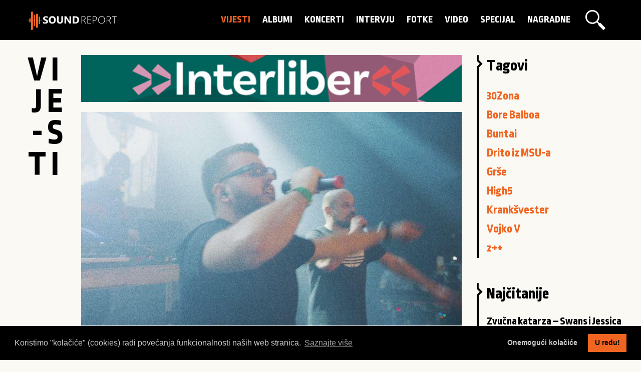

--- FILE ---
content_type: text/html; charset=UTF-8
request_url: https://sound-report.com/vijesti/drito-iz-msu-a-objavljen-raspored-po-danima/
body_size: 4734
content:
<!doctype html>
<html class="no-js" lang="hr" dir="ltr">
	<head>
		<meta charset="utf-8">
		<meta http-equiv="x-ua-compatible" content="ie=edge">
		<meta name="viewport" content="width=device-width, initial-scale=1.0">
		
		<title>Drito iz MSU-a - objavljen raspored po danima | sound-report.com</title>
		
		<meta name="keywords" content=""Drito iz MSU-a", vojko, z++, 30zona, "bore balboa, Grše, "prti bee gee", krankšvester, "dino blunt", swana, "DJ Indy", high5, buntai">
        <meta name="description" content="Open air festival Drito iz MSU-a održat će se 4. i 5. rujna u Muzeju suvremene umjetnosti u Zagrebu.">
        <meta name="author" content="">
        <meta name="designer" content="">
        <meta name="copyright" content="sound-report.com"> 
         
        <meta property="og:locale" content="hr_HR">
        <meta property="og:url" content="https://sound-report.com/vijesti/drito-iz-msu-a-objavljen-raspored-po-danima/">
        <meta property="og:title" content="Drito iz MSU-a - objavljen raspored po danima | sound-report.com">
        <meta property="og:description" content="Open air festival Drito iz MSU-a održat će se 4. i 5. rujna u Muzeju suvremene umjetnosti u Zagrebu.">
        <meta property="og:image" content="/media/7756_blog_post_cover_photo_large.jpg">
        <meta property="og:site_name" content="sound-report.com">
		
		<meta name="twitter:title" content="Drito iz MSU-a - objavljen raspored po danima | sound-report.com">
		<meta name="twitter:description" content="Open air festival Drito iz MSU-a održat će se 4. i 5. rujna u Muzeju suvremene umjetnosti u Zagrebu.">
		<meta name="twitter:image" content="/media/7756_blog_post_cover_photo_large.jpg">
		<meta name="twitter:card" content="summary_large_image">
		<meta name="twitter:image:alt" content="Drito iz MSU-a - objavljen raspored po danima | sound-report.com">
        
        <link rel="apple-touch-icon" sizes="180x180" href="/assets/favicon/apple-touch-icon.png">
		<link rel="icon" type="image/png" sizes="32x32" href="/assets/favicon/favicon-32x32.png">
		<link rel="icon" type="image/png" sizes="16x16" href="/assets/favicon/favicon-16x16.png">
		<link rel="manifest" href="/assets/favicon/site.webmanifest">
		<link rel="mask-icon" href="/assets/favicon/safari-pinned-tab.svg" color="#f16724">
		<link rel="shortcut icon" href="/assets/favicon/favicon.ico">
		<meta name="msapplication-TileColor" content="#000000">
		<meta name="msapplication-config" content="/assets/favicon/browserconfig.xml">
		<meta name="theme-color" content="#ffffff">
		
		<link rel="stylesheet" href="https://fonts.googleapis.com/css2?family=Open+Sans:wght@400;600&family=Ropa+Sans&display=swap">
		<link rel="stylesheet" href="/assets/css/foundation.min.css">			
		<link rel="stylesheet" href="/assets/css/fontawesome.min.css">	
		<link rel="stylesheet" href="/assets/css/brands.min.css">	
		<link rel="stylesheet" href="/assets/css/lightgallery.min.css">	
		<link rel="stylesheet" href="/assets/css/jquery-ui.min.css">	
		<link rel="stylesheet" href="https://cdn.jsdelivr.net/npm/cookieconsent@3/build/cookieconsent.min.css" />
		<link rel="stylesheet" href="/assets/css/app.css">
		<link rel="stylesheet" href="/assets/css/app_mobile.css">
		
		<script src="https://platform-api.sharethis.com/js/sharethis.js#property=5f107d5a6216ed00124406c5&product=inline-share-buttons" async="async"></script>
  	</head>

	<body>
		<header>
	<div class="grid-container">
		<div class="grid-x grid-padding-x">
			<div class="small-12 medium-12 large-3 cell">
				<h1 class="fade-in one">
					<a href="/" title="Drito iz MSU-a - objavljen raspored po danima | sound-report.com">Drito iz MSU-a - objavljen raspored po danima | sound-report.com</a>
				</h1>
			</div>	
			<div class="small-12 medium-12 large-9 cell">
				<a href="/trazilica/" class="search_btn open_search"></a>
				<nav class="fade-in one">
					<ul>		
															<li>
										<a href="/vijesti/" class="active" data-hover="Vijesti">
											Vijesti										</a>
									</li>
															<li>
										<a href="/albumi/" data-hover="Albumi">
											Albumi										</a>
									</li>
															<li>
										<a href="/koncerti/" data-hover="Koncerti">
											Koncerti										</a>
									</li>
															<li>
										<a href="/intervju/" data-hover="Intervju">
											Intervju										</a>
									</li>
															<li>
										<a href="/foto-galerije/" data-hover="Fotke">
											Fotke										</a>
									</li>
															<li>
										<a href="/video/" data-hover="Video">
											Video										</a>
									</li>
															<li>
										<a href="/special-report/" data-hover="Specijal">
											Specijal										</a>
									</li>
															<li>
										<a href="/nagradne-igre/" data-hover="Nagradne">
											Nagradne										</a>
									</li>
											</ul>
				</nav>
				<form action="/pretrazivanje/" method="post" id="search_form">
					<fieldset>
						<a href="/" id="search_close"></a>
						<button type="submit" id="search_btn" class="search_btn"></button>
						<input type="text" id="search_term" name="search_term" value="" placeholder="Pretraži..."/>
					</fieldset>
				</form>
			</div>	
		</div>
	</div>
</header>
<div class="grid-x fade-in one" id="spinner_master_container">
	<div class="small-12 medium-12 large-12 cell">
		<div class="spinner-master">
			<input type="checkbox" id="spinner-form" />
			<label for="spinner-form" class="spinner-spin">
				<div class="spinner diagonal part-1"></div>
				<div class="spinner horizontal"></div>
				<div class="spinner diagonal part-2"></div>
			</label>
		</div>
	</div>
</div>		<section id="content" class="full_article_container">
			<div class="grid-container">
				<div class="grid-x">
					<div class="small-12 medium-12 large-1 cell">
						<h2>
							<span class="h2_span_V">V</span><span class="h2_span_i">i</span><span class="h2_span_j">j</span><span class="h2_span_e">e</span><span class="h2_span_-">-</span><span class="h2_span_s">s</span><span class="h2_span_t">t</span><span class="h2_span_i">i</span>						</h2>						
					</div>
					<div class="small-12 medium-12 large-8 cell">
								<a href="https://www.zv.hr/sajmovi-7/interliber-2519/posjetitelji-2707/2707" target="_blank" class="banner banner1">
			<img src="/media/68e8a19f20289.gif" alt="" width="100%" height="auto" />
		</a>
						<article class="full_article">
															<img src="/media/7756_blog_post_cover_photo_large.jpg" alt="Drito iz MSU-a - objavljen raspored po danima">
																						<h3>Drito iz MSU-a - objavljen raspored po danima</h3>
							<p class="article_date">14.08.2020. 09:24</p>
							<div class="sharethis-inline-share-buttons"></div>
							<p class="intro">Open air festival Drito iz MSU-a održat će se 4. i 5. rujna u Muzeju suvremene umjetnosti u Zagrebu.</p>
							<p>Poznat je raspored po danima.</p>

<p>U petak, 4. rujna, nastupit će TTM, Gr&scaron;e, 30zona, Prti Bee Gee, Krank&scaron;vester, Dino Blunt i Swana te DJ Indy.&nbsp;</p>

<p>U subotu, 5. rujna, nastupit će Bore Balboa, tam, Buntai, High5, Vojko V i Z++, uz Trepaj il' krepaj program za zatvaranje festivala.</p>

<p>Dnevne ulaznice po cijeni od 90 kn možete nabaviti u Dirty old Shopu, Rockmarku i Garici.</p>																					<div class="author_signature">
																<div class="author_image">
										<img src="/assets/img/default-profile-photos/soundreport-60x60.png" alt="sound-report.com">
									</div>
									<div class="author_name">
										<a href="/">sound report</a>
										<p>Glazbeni magazin o domaćoj nezavisnoj sceni</p>
									</div>
														</div>
						</article>
					</div>	
					<div class="small-12 medium-12 large-3 cell">
												<div class="aside_box">
							<h4>Tagovi</h4>
							<ul>
																		<li>
											<a href="/tag/30zona/">30Zona</a>
										</li>
																		<li>
											<a href="/tag/bore-balboa/">Bore Balboa</a>
										</li>
																		<li>
											<a href="/tag/buntai/">Buntai</a>
										</li>
																		<li>
											<a href="/tag/drito-iz-msu-a/">Drito iz MSU-a</a>
										</li>
																		<li>
											<a href="/tag/grse/">Grše</a>
										</li>
																		<li>
											<a href="/tag/high5/">High5</a>
										</li>
																		<li>
											<a href="/tag/kranksvester/">Krankšvester</a>
										</li>
																		<li>
											<a href="/tag/vojko-v/">Vojko V</a>
										</li>
																		<li>
											<a href="/tag/z/">z++</a>
										</li>
															</ul>
						</div>
						<div class="aside_box">
							<h4>Najčitanije</h4>
																<h5>
										<a href="/koncerti/kino-siska-swans-jessica-moss-31-10-2025/">Zvučna katarza – Swans i Jessica Moss u Kinu Šiška</a>
									</h5>
									<p class="article_date">prije 1 tjedan</p>
																<h5>
										<a href="/vijesti/volite-citati-ali-nikada-nemate-vremena/">Volite čitati, ali nikada nemate vremena? </a>
									</h5>
									<p class="article_date">prije 6 dana</p>
																<h5>
										<a href="/vijesti/spektakularan-pocetak-turneje-meine-welt-tilla-lindemanna-s-190000-prodanih-ulaznica-diljem-europe/"> Spektakularan početak turneje “Meine Welt” Tilla Lindemanna s 190.000 prodanih ulaznica diljem Europe</a>
									</h5>
									<p class="article_date">prije 1 tjedan</p>
													</div>
						<div class="aside_box">
							<h4>Random</h4>
																<h5>
										<a href="/vijesti/miach-donosi-razigrani-videospot-za-novi-singl-honolulu/">Miach donosi razigrani videospot za novi singl “Honolulu”</a>
									</h5>
									<p class="article_date">prije 4 mjeseca</p>
																<h5>
										<a href="/vijesti/grcki-stoner-rock-pioniri-nightstalker-u-zagreb/">Grčki stoner rock pioniri Nightstalker u Zagreb</a>
									</h5>
									<p class="article_date">prije 2 godina</p>
																<h5>
										<a href="/vijesti/let-3-svira-kultni-album-jedina-u-cjelosti/">LET 3 svira kultni album Jedina u cjelosti</a>
									</h5>
									<p class="article_date">prije 1 godinu</p>
																<h5>
										<a href="/koncerti/tvornica-kulture-flogging-molly-2019-07-01/">Flogging Molly u Tvornici i ponedjeljak za pamćenje!</a>
									</h5>
									<p class="article_date">prije 6 godina</p>
													</div>
								<a href="https://www.zv.hr/sajmovi-7/interliber-2519/posjetitelji-2707/2707" target="_blank" class="banner banner3">
			<img src="/media/68e7795107a96.gif" alt="" width="100%" height="auto" />
		</a>
					</div>	
					<div class="small-12 medium-12 large-1 cell">
						
					</div>
					<div class="small-12 medium-12 large-11 cell articles">
														<article class="article">
									<a href="/vijesti/splitski-podkast-okupio-lokalne-repere-u-dinamicnom-live-sessionu/">
																						<img src="/gallery/blog/splitski-podkast-okupio-lokalne-repere-u-dinamicnom-live-sessionu.jpg" alt="Splitski PodKaST okupio lokalne repere u dinamičnom live sessionu">
												<!--<p class="image_credits">photo: , credit: </p>-->
											
										<h3>Splitski PodKaST okupio lokalne repere u dinamičnom live sessionu</h3>										
										<p class="article_date">06.01.2021. <span>prije 4 godina</span></p>
									</a>
									<div class="clear"></div>
								</article>
														<article class="article">
									<a href="/vijesti/30zona-najavila-izlazak-novog-albuma/">
																						<img src="/gallery/blog/30zona-najavila-izlazak-novog-albuma_2.jpg" alt="30zona najavila izlazak novog albuma">
												<!--<p class="image_credits">photo: , credit: </p>-->
											
										<h3>30zona najavila izlazak novog albuma</h3>										
										<p class="article_date">03.01.2021. <span>prije 4 godina</span></p>
									</a>
									<div class="clear"></div>
								</article>
														<article class="article">
									<a href="/special-report/najbolji-domaci-albumi-2020-prema-odabiru-urednistva-portala-sound-report/">
																						<img src="/gallery/blog/najbolji-domaci-albumi-2020-prema-odabiru-urednistva-portala-sound-report_2.jpg" alt="Najbolji domaći albumi iz 2020. prema odabiru uredništva portala Sound Report">
												<!--<p class="image_credits">photo: , credit: </p>-->
											
										<h3>Najbolji domaći albumi iz 2020. prema odabiru uredništva portala Sound Report</h3>										
										<p class="article_date">22.12.2020. <span>prije 4 godina</span></p>
									</a>
									<div class="clear"></div>
								</article>
														<article class="article">
									<a href="/special-report/3-komada-klasike-za-ljubitelje-grupe-kranksvester/">
																						<img src="/gallery/blog/3-komada-klasike-za-ljubitelje-grupe-kranksvester.jpg" alt="3 komada klasike za ljubitelje grupe Krankšvester">
												<!--<p class="image_credits">photo: , credit: </p>-->
											
										<h3>3 komada klasike za ljubitelje grupe Krankšvester</h3>										
										<p class="article_date">06.12.2020. <span>prije 4 godina</span></p>
									</a>
									<div class="clear"></div>
								</article>
											</div>		
				</div>
				</div>
			</div>
		</section>
<footer>
	<div class="grid-container">
		<div class="grid-x grid-padding-x">
			<div class="small-12 medium-12 large-12 cell">
				<img src="/assets/img/logo_white.svg" alt="Sound-report.com" width="179" height="auto">
			</div>
			<div class="small-12 medium-8 large-8 cell">
				<nav class="fade-in one">
					<ul>		
						<li>
							<a href="/autori/" data-hover="autori">
								autori
							</a>
						</li>
														<li>
									<a href="/impressum/" data-hover="Impressum">
										Impressum									</a>
								</li>
														<li>
									<a href="/pravne-napomene/" data-hover="Pravne napomene">
										Pravne napomene									</a>
								</li>
														<li>
									<a href="/postani-dio-tima/" data-hover="Postani dio tima">
										Postani dio tima									</a>
								</li>
														<li>
									<a href="/partneri/" data-hover="Partneri">
										Partneri									</a>
								</li>
											</ul>
				</nav>	
				<div id="social">
					<a href="https://www.facebook.com/soundreportcro/" target="_blank" class="social"><i class="fab fa-facebook-f"></i></a>
					<a href="https://www.instagram.com/soundreport/" target="_blank" class="social"><i class="fab fa-instagram"></i></a>
					<a href="https://twitter.com/soundreportcro" target="_blank" class="social"><i class="fab fa-twitter"></i></a>
					<a href="https://www.youtube.com/channel/UChg_Kr4VdUkVreiaRQpV-9w" target="_blank" class="social"><i class="fab fa-youtube"></i></a>
				</div>
			</div>
			<div class="small-12 medium-4 large-4 cell">
				<p class="copyright">Sound-report.com &copy; 2014 - 2025.</p>
			</div>			
		</div>
	</div>
</footer> 	
		<script src="https://code.jquery.com/jquery-3.5.1.min.js" integrity="sha256-9/aliU8dGd2tb6OSsuzixeV4y/faTqgFtohetphbbj0=" crossorigin="anonymous"></script>	
		<script src="https://code.jquery.com/ui/1.12.1/jquery-ui.min.js" integrity="sha256-VazP97ZCwtekAsvgPBSUwPFKdrwD3unUfSGVYrahUqU=" crossorigin="anonymous"></script>
        <script src="/assets/js/bxslider/jquery.bxslider.js"></script> 
		<script src="https://cdnjs.cloudflare.com/ajax/libs/masonry/4.2.2/masonry.pkgd.min.js"></script>
		<script src="https://cdnjs.cloudflare.com/ajax/libs/lightgallery/1.7.2/js/lightgallery-all.min.js"></script>
		<script src="https://cdnjs.cloudflare.com/ajax/libs/foundation/6.6.3/js/foundation.min.js"></script>
		<script async defer src="//www.instagram.com/embed.js"></script>
		<script>
			window.twttr = (function(d, s, id) {
				var js, fjs = d.getElementsByTagName(s)[0],
					t = window.twttr || {};
			  	if (d.getElementById(id)) return t;
			  	js = d.createElement(s);
			  	js.id = id;
			  	js.src = "https://platform.twitter.com/widgets.js";
			  	fjs.parentNode.insertBefore(js, fjs);

			  	t._e = [];
			  	t.ready = function(f) {
					t._e.push(f);
			  	};
			  	return t;
			}(document, "script", "twitter-wjs"));
		</script>
		<script src="/assets/js/app.js"></script>
				<!-- Google tag (gtag.js) -->
		<script async src="https://www.googletagmanager.com/gtag/js?id=G-TBZ92145HC"></script>
		<script>
		  	window.dataLayer = window.dataLayer || [];
		  	function gtag(){dataLayer.push(arguments);}
		  	gtag('js', new Date());
		  	gtag('config', 'G-TBZ92145HC');
		</script>
		<script src="https://cdn.jsdelivr.net/npm/cookieconsent@3/build/cookieconsent.min.js" data-cfasync="false"></script>
		<script>
			window.cookieconsent.initialise({
			  	"palette": {
					"popup": {
						"background": "#000",
						"text": "#ccc"
					},
					"button": {
				  		"background": "#f06521"
					}
			  	},
			  	"type": "opt-out",
			  	"content": {
					"message": "Koristimo \"kolačiće\" (cookies) radi povećanja funkcionalnosti naših web stranica. ",
					"dismiss": "U redu!",
					"deny": "Onemogući kolačiće",
					"allow": "U redu!",
					"link": "Saznajte više"
			  	}
			});
		</script>
			</body>
</html>

--- FILE ---
content_type: text/css
request_url: https://sound-report.com/assets/css/app.css
body_size: 3713
content:
@font-face {
    font-family: 'Ropa Sans PTT';
    src: 	url('/assets/fonts/wf.woff2') format('woff2'),
        	url('/assets/fonts/wf.woff') format('woff');
    font-weight: normal;
    font-style: normal;
    font-display: swap;
}

body {
	background: #faf9f4;
	margin: 0;
	color: #333;
    font-family: "PT Serif","Helvetica Neue",Helvetica,Roboto,Arial,sans-serif;
    font-size: 1em;
    line-height: 1.5;
}
.cc-revoke, .cc-window {
    font-family: "PT Serif","Helvetica Neue",Helvetica,Roboto,Arial,sans-serif;
    font-size: 1em;
    line-height: 1.5;
}
* {
	outline: none;
}
.clear {
	clear: both;
}
.cell {
	position: relative;
}

/*********************************************************** HEADER ***************************************************************/

header {
	width: 100%;
	display: block;
	position: relative;
	height: 80px;
	background-color: #000;
	padding: 23px 0 20px 0;	
	z-index: 999999;
}
h1 {
	width: 100%;
	height: 37px;
	text-indent: -999999px;
	margin: 0;
	padding: 0;
	display: block;
	position: relative;
}
h1 a {
	width: 100%;
	height: 100%;
	display: block;
	background: url(/assets/img/logo.svg) left top no-repeat;
	background-size: contain;
	position: absolute;
	margin: 0;
	top: 0;
	left: 0;
	right: 0;
	bottom: 0;
}
.fade-in {
	opacity: 0;
    -webkit-animation: fadeIn ease-in 1;
    -moz-animation: fadeIn ease-in 1;
    animation: fadeIn ease-in 1;
    -webkit-animation-fill-mode: forwards;
    -moz-animation-fill-mode: forwards;
    animation-fill-mode: forwards;
    -webkit-animation-duration: 1s;
    -moz-animation-duration: 1s;
    animation-duration: 1s;
}
.fade-in.one {
	animation-delay: .4s;
}
@keyframes fadeIn {
	0% {opacity:0;}
	100% {opacity:1;}
}
@-moz-keyframes fadeIn {
	0% {opacity:0;}
	100% {opacity:1;}
}
@-webkit-keyframes fadeIn {
	0% {opacity:0;}
	100% {opacity:1;}
}
@-o-keyframes fadeIn {
	0% {opacity:0;}
	100% {opacity:1;}
}

.search_btn {
	display: block;
	width: 72px;
	height: 72px;
	float: right;
	margin: -19px 0 0 0;
	background: url(/assets/img/magnifier_white.svg) center center no-repeat;
	background-size: 40px auto;
}
.search_btn:hover {
	background-image: url(/assets/img/magnifier_orange.svg);
}
button.search_btn {
	margin: 0;
	background-image: url(/assets/img/magnifier_black.svg);
}
#search_form {
	width: 100%;
	height: 72px;
	background: #fff;
	display: block;
	position: absolute;
	top: -100px;
	left: 0;
	margin-top: -19px;
	padding: 0 0.9375rem;
	-webkit-transition: top .5s ease-in-out;
	-moz-transition: top .5s ease-in-out;
	transition: top .5s ease-in-out;
}
#search_form.visible {
	top: 0px;
}
#search_form input {
	width: calc(100% - 184px);
	background: #fff;
	border: none;
	padding: 0;
	font-size: 1.5rem;
	line-height: 32px;
	height: 32px;
	color: #000;
	margin: 20px;
	box-shadow: none;
}
#search_close {
	width: 72px;
	height: 72px;
	display: block;
	float: right;
	background: #ccc;
	background-image: url(/assets/img/x.svg);
}
#search_close {
	width: 72px;
	height: 72px;
	display: block;
	float: right;
	background: #ccc;
	background: url(/assets/img/x.svg) center center no-repeat;
	background-size: 30px auto;;
}
#search_close:hover {
	background-image: url(/assets/img/x_orange.svg);
}
#search_form input::-webkit-input-placeholder { /* Chrome/Opera/Safari */
  	color: #000;
}
#search_form input::-moz-placeholder { /* Firefox 19+ */
  	color: #000;
}
#search_form input:-ms-input-placeholder { /* IE 10+ */
  	color: #000;
}
#search_form input:-moz-placeholder { /* Firefox 18- */
  	color: #000;
}

/*********************************************************** NAV ***************************************************************/

nav {
	width: calc(100% - 76px);
	height: auto;
	position: relative;
	padding: 0;
	text-align: right;
	background-color: #000;
}
nav ul {
	list-style-type: none;
	margin: 0;
	padding: 0;
}
nav ul li {
	display: inline-block;
}
nav ul li a {
	color: #fff;
	font-family: 'Ropa Sans PTT', sans-serif;
	font-size: 1.25rem;
	line-height: 1.7em;
	padding: 0 10px;
	display: block;
	text-transform: uppercase;
	position: relative;
	-webkit-transition: color .1s linear;
	-moz-transition: color .1s linear;
	transition: color .1s linear;
}
nav ul li a::before {
	position: absolute;
	top: 0;
	left: 10px;
	overflow: hidden;
	max-width: 0;
	color: #f06521;
	content: attr(data-hover);
	-webkit-transition: max-width .2s;
	-moz-transition: max-width .2s;
	transition: max-width .2s;
	white-space: nowrap;
}
nav ul li a:hover::before {	
	max-width: 100%;
}
nav ul li a.active, nav ul li a:active, nav ul li a:focus {
	color: #f06521;
}


#spinner_master_container															{ display: none; z-index: 999999; position: absolute; top: 0; right: 0; }
#spinner_master_container .columns 													{ padding: 0; }
.spinner-master input[type="checkbox"] + label:before               				{ display: none; }
.spinner-master input[type="checkbox"]:checked + label:before  						{ display: none; }
.spinner-master input[type="checkbox"] + label  									{ height: 30px; }
.spinner-master * 																	{ transition: all 0.3s; -webkit-transition: all 0.3s; box-sizing: border-box; }
.spinner-master 																	{ position: relative; margin: 13px 10px; height: 30px; width: 40px; float: right; }
.spinner-master input[type="checkbox"] 												{ display: none; }
.spinner-master label 																{ cursor: pointer; position: absolute; z-index: 99; height: 100%; width: 100%; top: 0; left: 0; margin: 0; }
.spinner-master .spinner 															{ position: absolute; height: 5px; width: 100%; background-color: #fff; border-radius: 3px; }
.spinner-master .diagonal.part-1 													{ position: relative; float: left; }
.spinner-master .horizontal 														{ position: relative; float: left; margin-top: 5px; }
.spinner-master .diagonal.part-2 													{ position: relative; float: left; margin-top: 5px; }
.spinner-master input[type="checkbox"]:checked ~ .spinner-spin > .horizontal 		{ opacity: 0;}
.spinner-master input[type="checkbox"]:checked ~ .spinner-spin > .diagonal.part-1 	{ -webkit-transform: rotate(135deg); transform: rotate(135deg); margin-top: 10px; }
.spinner-master input[type="checkbox"]:checked ~ .spinner-spin > .diagonal.part-2 	{ -webkit-transform: rotate(-135deg); transform: rotate(-135deg); margin-top: -15px; }
input[type='checkbox'] + label.spinner-spin, input[type='radio'] + label.spinner-spin {
	width: 100% !important;
	top: 3px !important;
	margin: 0 !important;
}




/*********************************************************** SLIDER ***************************************************************/

#slider {
	position: relative;
	height: 500px;
	background-color: #000;
	width: 100%;
}
#slider .cell {
	position: relative;
}
.bx-wrapper {
	position: relative;
	margin: 0 auto;
	padding: 0;
	*zoom: 1;
	width: 100%;
	height: 500px;
}
.bx-wrapper .bx-viewport {	
	-webkit-transform: translatez(0);
	-moz-transform: translatez(0);
	-ms-transform: translatez(0);
	-o-transform: translatez(0);
	transform: translatez(0);
	width: 100%;
	height: 100% !important;
}
.slider {
	position: relative;
	width: 100%;
	height: 100%;
	padding: 0;
	margin: 0;
	list-style-type: none;
	background-color: transparent;
}
.slider li {
	height: 100%;
	background-color: #000;
}
.slide {
	display: block;
	width: 100%;
	height: 100%;
	position: relative;
	background-position: left center;
	background-repeat: no-repeat;
	background-size: auto 100%;
}
.slide.bgpadding {
	background-position: 107px center;
}
.slide a {
    display: block;
    width: 100%;
    height: 100%;
}
#slider h2 {
	color: #fff;
	font-size:  3.125rem;
	line-height: 1.1;
	font-family: 'Ropa Sans PTT', sans-serif;
	padding: 0;
	margin: 20px 0;
}
#slider p {
	font-family: "PT Serif", "Helvetica Neue", Helvetica, Roboto, Arial, sans-serif;
	color: #fff;
	font-size: 1.25rem;
	line-height: 1.25em;
}
#slider a:hover h2 {
	color: #f06521;
}

.bx-controls {
	width: 70px;
	height: 100%;
	position: absolute;
	top: 0;
	left: 0;
	padding-top: 143px;
	box-sizing: border-box;
	background-color: rgba(0, 0, 0, 0.8);
}
.slide .grid-x {
	height: 100%;
}
.slide .cell {
	background-image: linear-gradient(to right, rgba(0, 0, 0, 0.8) , rgba(0, 0, 0, 1));;
	height: 100%;
}
.bx-pager-item {
	height: 17px;
	width: 100%;
	position: relative;
	padding: 1px 0;
	box-sizing: border-box;
}
.bx-pager-link {
	width: 100%;
	height: 15px;
	text-indent: -999999px;
	position: relative;
	display: block;
}
.bx-pager-link::before {
	display: block;
	content: "";
	width: 3px;
	height: 15px;
	position: absolute;
	top: 0;
	left: 33px;
	background: #808080;
}
.bx-pager-link.active::before {
	background: #fff;	
}

#slide-counter {
	width: 70px;
	height: 30px;
	position: absolute;
	top: 169px;
	left: 0.9375rem;
	text-align: center;
	font-size: 2.25rem;
	font-family: 'Ropa Sans PTT', sans-serif;
	color: #fff;
	line-height: 30px;
}
.bx-controls-direction {
	width: 70px;
	position: relative;
}
.bx-prev, .bx-next {
	position: relative;
	display: block;
	text-indent: -999999px;
	width: 14px;
    box-sizing: content-box;
    border-right: 28px solid #808080;
    border-left: 28px solid #808080;
    height: 7px;
    margin: 7px auto;
    -webkit-transition: all .2s ease;
    -moz-transition: all .2s ease;
    transition: all .2s ease;
}
.bx-prev::before {
	content: '';
    position: absolute;
    top: -4px;
    left: 0;
    height: 100%;
    width: 51%;
    background: #808080;
    -webkit-transform: skew(0,-45deg);
    -moz-transform: skew(0,-45deg);
    -ms-transform: skew(0,-45deg);
    -o-transform: skew(0,-45deg);
    transform: skew(0,-45deg);
}
.bx-prev::after {
	content: '';
    position: absolute;
    top: -4px;
    right: 0;
    height: 100%;
    width: 50%;
    background: #808080;
    -webkit-transform: skew(0,45deg);
    -moz-transform: skew(0,45deg);
    -ms-transform: skew(0,45deg);
    -o-transform: skew(0,45deg);
    transform: skew(0,45deg);
}
.bx-next { 
	margin: 50px 0 25px 0;
}
.bx-next::before {
	content: '';
    position: absolute;
    top: 3px;
    left: 0;
    height: 100%;
    width: 51%;
    background: #808080;
    -webkit-transform: skew(0,45deg);
    -moz-transform: skew(0,45deg);
    -ms-transform: skew(0,45deg);
    -o-transform: skew(0,45deg);
    transform: skew(0,45deg);
}
.bx-next::after {
	content: '';
    position: absolute;
    top: 3px;
    right: 0;
    height: 100%;
    width: 50%;
    background: #808080;
    -webkit-transform: skew(0,-45deg);
    -moz-transform: skew(0,-45deg);
    -ms-transform: skew(0,-45deg);
    -o-transform: skew(0,-45deg);
    transform: skew(0,-45deg);
}


/*********************************************************** CONTENT ***************************************************************/

#content {
	padding: 20px 0;
}
#content h2 {
	display: block;
    font-family: "Ropa Sans PTT", sans-serif;
    font-style: normal;
    font-weight: normal;
    font-size: 4.375rem;
    color: #000;
    word-wrap: break-word;
    width: 90px;
    line-height: .9;
    text-transform: uppercase;
    letter-spacing: -2px;
	margin: 0;
	padding: 10px 0;
}
#content h2 span {
	width: 36px;
	display: inline-block;
	text-align: center;
}
#pager {
	width: 70px;
}
.prev, .next {
	position: relative;
	display: block;
	text-indent: -999999px;
	width: 14px;
    box-sizing: content-box;
    border-right: 28px solid #242424;
    border-left: 28px solid #242424;
    height: 7px;
    margin: 7px auto;
    -webkit-transition: all .2s ease;
    -moz-transition: all .2s ease;
    transition: all .2s ease;
}
.prev::before {
	content: '';
    position: absolute;
    top: -4px;
    left: 0;
    height: 100%;
    width: 51%;
    background: #242424;
    -webkit-transform: skew(0,-45deg);
    -moz-transform: skew(0,-45deg);
    -ms-transform: skew(0,-45deg);
    -o-transform: skew(0,-45deg);
    transform: skew(0,-45deg);
}
.prev::after {
	content: '';
    position: absolute;
    top: -4px;
    right: 0;
    height: 100%;
    width: 50%;
    background: #242424;
    -webkit-transform: skew(0,45deg);
    -moz-transform: skew(0,45deg);
    -ms-transform: skew(0,45deg);
    -o-transform: skew(0,45deg);
    transform: skew(0,45deg);
}
.next { 
	margin: 0 0 25px 0;
}
.next::before {
	content: '';
    position: absolute;
    top: 3px;
    left: 0;
    height: 100%;
    width: 51%;
    background: #242424;
    -webkit-transform: skew(0,45deg);
    -moz-transform: skew(0,45deg);
    -ms-transform: skew(0,45deg);
    -o-transform: skew(0,45deg);
    transform: skew(0,45deg);
}
.next::after {
	content: '';
    position: absolute;
    top: 3px;
    right: 0;
    height: 100%;
    width: 50%;
    background: #242424;
    -webkit-transform: skew(0,-45deg);
    -moz-transform: skew(0,-45deg);
    -ms-transform: skew(0,-45deg);
    -o-transform: skew(0,-45deg);
    transform: skew(0,-45deg);
}
#page_counter {
    font-family: "Ropa Sans PTT", sans-serif;
	color: #d6d5d2;
    font-size: 2.25rem;
    text-decoration: none;
    font-style: normal;
    line-height: 0.8em;
    margin: 0;
	text-align: center;
	width: 70px;
    word-wrap: break-word;	
	padding: 10px 0;
}
#current_page {
	color: #000;
}
article {
	width: 25%;
	padding: 10px;
	overflow: hidden;
	margin: 0;
	display: block;
}
article img {
	width: 100%;
	height: auto;
}
article h3 {
	color: #000;
    font-family: "Ropa Sans PTT", sans-serif;
    font-size: 1.875rem;
    line-height: 1.1;
    -webkit-transition: all .2s ease;
    -moz-transition: all .2s ease;
    transition: all .2s ease;
	padding: 20px 0;
	border-bottom: 3px solid #000;
}
article a:hover h3 {	
	color: #f06521;
	border-bottom: 3px solid #f06521;
}
article a p {
	color: #333;
}
p.article_date {
    font-family: "Ropa Sans", sans-serif;
	font-weight: normal;
    font-style: normal;
    font-size: 1.0625rem;
    color: #f06521;
    margin-right: 5px;
}
p.article_date span {
	color: #000;
	float: right;
	display: inline-block;
}

/*********************************************************** SPECTAG ***************************************************************/

nav.spectag {
	width: calc(100% - 20px);
	margin: 10px 10px 0 10px;
	text-align: center;
}

/*********************************************************** ARTICLE ***************************************************************/

section#content.full_article_container {
	padding: 20px 0;
}
section#content.full_article_container h2 {
	padding: 10px 0;
}
article.full_article {
	width: 100%;
}
article.full_article img {
	width: 100% !important;
	height: 100% !important;
}
#st-1 .st-btn > img {
	width: 16px !important;
	height: 16px !important;
}
article.full_article h3 {
	color: #000;
    font-family: "Ropa Sans PTT", sans-serif;
    font-size: 3.5rem;
    line-height: 1.1;
    -webkit-transition: all .2s ease;
    -moz-transition: all .2s ease;
    transition: all .2s ease;
	margin: 0;
	padding: 30px 0;
	border: none;
}
article.full_article p {
    font-size: 1.125rem;
    padding: 0 0 .75em 0;
	margin: 0;
}
article.full_article p.intro {
    font-size: 1.125rem;
    font-weight: 700;
    margin-bottom: 20px;
}
article.full_article p.article_date {
    text-align: right;
}
article.full_article iframe {
	width: 100%;
}
.sharethis-inline-share-buttons {
	margin: 20px 0;
}
.article-photo-holder {
	text-align: right;
    font-family: "Ropa Sans", sans-serif;
    font-size: .875rem;
    margin-bottom: 15px;
}
.full_article a {
	color: #f06521;
}
.author_signature {
	margin: 20px 0;
	width: 100%;
	height: 60px;
	position: relative;
}
.author_image {
	width: 80px;
	height: 60px;
	border-radius: 50%;
	float: left;
	padding-right: 20px;
}
.author_image img {
	width: 60px;
	height: 60px;
	border-radius: 50%;
}
.author_name {
	width: calc(100% - 80px);
	height: 60px;
	float: left;
}
.author_name a {
	text-transform: uppercase;
    color: #000;
    font-family: "Ropa Sans PTT", sans-serif;
    font-size: 1.125rem;
	display: block;
	padding: 15px 0 0 0;
	line-height: 1.5em;
}
article.full_article .author_name p {
	display: block;
    clear: both;
    font-size: .9375rem;
    color: #f06521;
    line-height: 1.2;
}
.last_update {
	text-align: right;
}
iframe {
	border: none;
}
.gallery {
	width: 100%;
	display: block;
}
.gallery a {
	display: block;
	width: 150px;
	height: auto;
	padding-top: 150px;
	position: relative;
	overflow: hidden;
	float: left;
	margin: 1px;
}
.gallery a div {
	width: 100%;
	height: 100%;
	position: absolute;
	top: 0;
	left: 0;
	background-position: center center;
	background-repeat: no-repeat;
	background-size: cover;
	overflow: hidden;
    -webkit-transition: all .3s ease;
    -moz-transition: all .3s ease;
    transition: all .3s ease;
	transform: scale(1.2);
}
.gallery a div img {
	display: none;
}
.gallery a:hover div {
	transform: scale(1);
}
article.full_article p.image_credit {
	text-align: right;
	font-weight: normal;
	font-size: 0.8em;
}

/*********************************************************** RIGHT COLUMN ***************************************************************/


.aside_box {
	width: 100%;
	height: auto;
	margin: 10px 0 50px 20px;
	position: relative;
	overflow: hidden;
}

.aside_box::before {
	width: 4px;
    height: 100%;
    display: block;
    content: "";
    top: 27px;
    left: 0;
    background-color: #000;
    position: absolute;
}
.aside_box::after {
	display: block;
    content: "";
    background: url(/assets/img/chevron-left.png) no-repeat top left;
    width: 12px;
    height: 27px;
    position: absolute;
    top: 0;
    left: 0;
}
.aside_box h4 {
    font-family: "Ropa Sans PTT", sans-serif;
	font-size: 2rem;
    color: #000;
	margin: 0;
	padding: 0 0 20px 20px;
}
.aside_box ul {
	list-style-type: none;
	margin: 0;
	padding: 0;
}
.aside_box ul li a {
	font-size: 1.5rem;
    color: #f06521;
    font-family: "Ropa Sans PTT", sans-serif;
	padding: 0 0 0 20px;
}
.aside_box h5 {
	font-size: 1.5rem;
    color: #000;
    font-family: "Ropa Sans PTT", sans-serif;
	padding: 0 0 0 20px;
}
.aside_box h5 a {
	display: block;
    font-size: 1.375rem;
    line-height: 1.2;
    color: #000;
    -webkit-transition: color .3s ease;
    -moz-transition: color .3s ease;
    transition: color .3s ease;
}
.aside_box h5 a:hover {
    color: #f06521;
}
.aside_box p {
    font-size: .9375rem;
    color: #f06521;
	padding: 0 0 0 20px;
}
.banner {
	display: block;
	width: auto;
	height: auto;
	position: relative;
	padding: 10px;
	box-sizing: border-box;
}
.banner2, .banner3 {
	padding: 10px 0 50px 20px;
}

/*********************************************************** FOOTER ***************************************************************/

article.full_article.full_author {
	width: calc(100% - 20px);
	border-top: 4px solid #000;
	border-bottom: 4px solid #000;
	padding: 0;
	margin: 10px;
}
.full_author img {
	width: 100%;
	height: auto;
}
.full_author .author_text {
	padding: 20px;
}
.full_author .author_text h3 {
	font-size: 2em;
    margin: .67em 0 0 0;
	padding: 0;
}
.full_author .author_text p {
    font-size: 1.125rem;
	padding: 0;
	margin: 0;
}
.full_author .author_text p.intro {
	font-size: 1.375rem;
    color: #000;
    font-style: italic;
	padding: 0 0 30px 0;
	margin: 0;
	line-height: 1.1em;
}

/*********************************************************** FOOTER ***************************************************************/

footer {
	width: 100%;
	display: block;
	position: relative;
	height: auto;
	background-color: #000;
	padding: 20px 0 23px 0;	
	z-index: 100;
}

footer nav {
	text-align: left;
	padding-left: 21px;
}
footer nav ul li a {	
	font-size: .8125rem;
}
footer .copyright {	
	font-size: .8125rem;
	text-align: right;
	color: #fff;
	font-family: 'Ropa Sans PTT', sans-serif;
}
footer #social {
	padding: 20px 20px 100px 31px;
}
footer .social {
	width: 40px;
	height: 40px;
	display: block;
	float: left;
	margin: 0 10px 0 0;
	padding: 0;
	color: #000;
	border-radius: 50%;
	font-family: 'Font Awesome 5 Brands';
	font-size: 20px;
	line-height: 40px;
	background: #fff;
	text-align: center;	
	transform: scale(1);	
	-webkit-transition: all 0.3s linear 0s;
	transition: all 0.3s linear 0s;
}
footer .social:hover {
	color: #000;
	transform: scale(1.4);	
}



--- FILE ---
content_type: text/css
request_url: https://sound-report.com/assets/css/app_mobile.css
body_size: 1015
content:
/* Small only */
@media screen and (max-width: 39.9375em) {
	html, body {
		height: 100%;
	}
	#spinner_master_container { 
		display: block;
	}
	header {
		padding: 10px 0;
		height: 57px;
	}
	.search_btn {
		width: 49px;
		height: 49px;
		position: absolute;
		top: -27px;
		right: 60px;
		background-size: 30px auto;
	}
	button.search_btn {
		position: relative;
		top: 0;
		right: 0;
	}	
	#search_form {
		width: calc(100% - 60px);
		height: 49px;
		margin-top: -19px;
		padding: 0 0 0 10px;
		z-index: 99999;
	}
	#search_form.visible {
		top: -25px;
	}
	#search_form input {
		width: calc(100% - 100px);
		margin: 9px 0 8px 0;
	}
	#search_close {
		width: 49px;
		height: 49px;
	}
	#search_close {
		width: 49px;
		height: 49px;
	}
	
	nav {
		width: 100%;
		position: fixed;
		top: 57px;
		right: -100%;
		height: auto;
		-webkit-transition: right 0.5s ease-in;
		transition: right 0.5s ease-in;
		text-align: left;
	}
	nav.visible {
		right: 0%;
		-webkit-transition: right 0.5s ease-in;
		transition: right 0.5s ease-in;
	}
	nav ul li {
		width: 100%;
	}
	nav.spectag {
		position: relative;
		right: 0%;
		z-index: 999999;
		text-align: left;
		width: 100%;
		padding: 0;
		margin: 0;
		top: 0;
	}
	nav + article {
		top: 150px !important;
	}
	footer nav {
		top: 295px;
		padding-left: 0;
	}	
	#slider {
		height: calc(100% - 57px);
	}
	#slider>.grid-container, #slider>.grid-container>.grid-x, .bx-wrapper {
		height: 100%;
	}
	#slider>.grid-container>.grid-padding-x>.cell {
		padding: 0;
	}
	#slider h2 {
		font-size:  2rem;
	}
	#slider p {
		font-size: 1rem;
	}
	.bx-controls {
		width: 100%;
		height: 80px;
		top: auto;
		bottom: 0;
		padding: 0 10px;
		box-sizing: border-box;
		background-color: rgba(0, 0, 0, 1);
	}
	.bx-pager-item {
		height: 80px;
		width: 17px;
		padding: 0 1px;
		float: left;
	}
	.bx-pager-link {
		height: 80px;
	}
	.bx-pager-link::before {
		width: 15px;
		height: 3px;
		top: 38px;
		left: 0;
	}
	.bx-controls-direction {
		float: left;
		margin-right: 20px;
	}
	.bx-prev, .bx-next {
		left: 0;

	}
	#slider .slide .cell {
		bottom: 80px;
		position: absolute;
		left: 0;
		width: 100%;
		padding: 0.625rem;
		box-sizing: border-box;
		height: auto;
		background-image: linear-gradient(to bottom, rgba(0, 0, 0, 0.8) , rgba(0, 0, 0, 1));
	}
	.slide.bgpadding {
		background-position: left center;
	}
	#slide-counter {
		top: auto;
		left: 0.625rem;
		bottom: 25px;
	}
	#content {
		padding: 20px 0;
	}
	#content h2 {
		font-size: 3rem;
		word-wrap: normal;
		width: 50%;
		padding: 0;
		float: left;
	}
	#content h2 span {
		width: auto;
		display: inline-block;
		text-align: center;
	}
	#content h2 span.h2_span_- {
		display: none;
	}
	#pager {
		float: right;
		width: auto;
		margin-top: -10px;
	}
	#page_counter {
		width: auto;
	}
	.next {
		margin: 0 auto 25px auto;
	}
	article {
		width: 100%;
		padding: 10px 0;
	}
	article.full_article {
		padding: 10px 0;
	}
	article.full_article h3 {		
		font-size: 2rem;
		padding: 10px 0;
	}
	footer #social {
		padding: 20px 20px 20px 31px;
	}
	.aside_box {
		margin: 10px 0 20px 0;
	}
}
	
/* Medium and up */
@media screen and (min-width: 40em) {	
	
}

/* Medium only */
@media screen and (min-width: 40em) and (max-width: 63.9375em) {
	#spinner_master_container { 
		display: block;
	}
	header {
		padding: 10px 0;
		height: 57px;
	}
	.search_btn {
		width: 49px;
		height: 49px;
		position: absolute;
		top: -27px;
		right: 60px;
		background-size: 30px auto;
	}
	button.search_btn {
		position: relative;
		top: 0;
		right: 0;
	}	
	#search_form {
		width: calc(100% - 60px);
		height: 49px;
		margin-top: -19px;
		padding: 0 0 0 10px;
		z-index: 99999;
	}
	#search_form.visible {
		top: -25px;
	}
	#search_form input {
		width: calc(100% - 100px);
		margin: 9px 0 8px 0;
	}
	#search_close {
		width: 49px;
		height: 49px;
	}
	#search_close {
		width: 49px;
		height: 49px;
	}
	nav {
		width: 100%;
		position: fixed;
		top: 57px;
		right: -100%;
		height: auto;
		-webkit-transition: right 0.5s ease-in;
		transition: right 0.5s ease-in;
		text-align: left;
	}
	nav.visible {
		right: 0%;
		-webkit-transition: right 0.5s ease-in;
		transition: right 0.5s ease-in;
	}
	nav ul li {
		width: 100%;
	}
	nav.spectag {
		position: relative;
		right: 0%;
		z-index: 999999;
		text-align: left;
		width: 100%;
		padding: 0;
		margin: 0;
		top: 0;
	}
	nav + article {
		top: 150px !important;
	}
	footer nav {
		top: 295px;
		padding-left: 0;
	}
	.slide.bgpadding {
		background-position: left center;
	}
	#slider h2 {
		font-size:  2rem;
	}
	#slider p {
		font-size: 1rem;
	}
	#content {
		padding: 20px 0;
	}
	#content h2 {
		font-size: 3rem;
		word-wrap: normal;
		width: 50%;
		padding: 0;
		float: left;
	}
	#content.full_article_container h2 {
		width: 100%;
	}
	#content h2 span {
		width: auto;
		display: inline-block;
		text-align: center;
	}
	#content h2 span.h2_span_- {
		display: none;
	}
	#pager {
		float: right;
		width: auto;
		margin-top: -10px;
	}
	#page_counter {
		width: auto;
	}
	.next {
		margin: 0 auto 25px auto;
	}
	article {
		width: 33%;
		padding: 10px;
	}
	article.full_article {
		padding: 10px 0;
	}
	article.full_article h3 {		
		font-size: 2.5rem;
		padding: 20px 0;
	}
	footer #social {
		padding: 20px 20px 20px 31px;
	}
	.aside_box {
		margin: 10px 0 20px 0;
	}
}

/* Large and up */
@media screen and (min-width: 64em) {	
	
}

/* Large only */
@media screen and (min-width: 64em) and (max-width: 74.9375em) {
	
}


--- FILE ---
content_type: image/svg+xml
request_url: https://sound-report.com/assets/img/logo_white.svg
body_size: 2045
content:
<?xml version="1.0" encoding="utf-8"?>
<!-- Generator: Adobe Illustrator 23.0.0, SVG Export Plug-In . SVG Version: 6.00 Build 0)  -->
<svg version="1.1" id="Layer_1" xmlns="http://www.w3.org/2000/svg" xmlns:xlink="http://www.w3.org/1999/xlink" x="0px" y="0px"
	 viewBox="0 0 2000 415.5" style="enable-background:new 0 0 2000 415.5;" xml:space="preserve">
<style type="text/css">
	.st0{fill:#FFFFFF;}
</style>
<path class="st0" d="M1,206.6H321c1.1,0,4.5-5.6,1.1-5.6H2.1C1,201-1.3,206.6,1,206.6"/>
<path class="st0" d="M84.1,18v383c0,15.7,31.4,9,31.4-3.4v-383C115.5,0,84.1,5.6,84.1,18"/>
<path class="st0" d="M96.4,415.5c-11.2,0-18-5.6-18-14.6V18c0-11.2,12.4-18,24.7-18c11.2,0,18,5.6,18,14.6v383
	c0,5.6-3.4,10.1-9,13.5C107.7,414.4,102,415.5,96.4,415.5z M103.2,11.2c-7.9,0-13.5,4.5-13.5,6.7v383c0,3.4,4.5,3.4,6.7,3.4
	c3.4,0,7.9-1.1,10.1-2.2c2.2-1.1,3.4-2.2,3.4-3.4V14.6C109.9,11.2,105.4,11.2,103.2,11.2z M138,85.4v231.3
	c0,16.8,31.4,13.5,31.4-2.2V83.1C170.5,66.3,138,69.6,138,85.4 M195.2,67.4v285.3c0,14.6,31.4,7.9,31.4-3.4V62.9
	C226.7,49.4,195.2,55,195.2,67.4"/>
<path class="st0" d="M206.5,366.1c-10.1,0-16.8-5.6-16.8-13.5V67.4c0-11.2,14.6-16.8,25.8-16.8c10.1,0,16.8,5.6,16.8,13.5v284.1
	c0,5.6-3.4,10.1-10.1,13.5C217.7,365,212.1,366.1,206.5,366.1z M215.5,60.6c-7.9,0-14.6,4.5-14.6,5.6v285.3c0,2.2,4.5,2.2,5.6,2.2
	c3.4,0,7.9-1.1,11.2-2.2c2.2-1.1,3.4-3.4,3.4-3.4V62.9C221.1,60.6,216.6,60.6,215.5,60.6z M249.2,126.9v149.4
	c0,14.6,31.4,9,31.4-3.4V123.5C281.7,108.9,249.2,114.6,249.2,126.9 M38,161.7v78.6c0,13.5,31.4,6.7,31.4-3.4v-78.6
	C69.5,144.9,38,151.6,38,161.7"/>
<path class="st0" d="M346.9,263.9V228c6.7,5.6,13.5,10.1,21.3,12.4c7.9,2.2,15.7,4.5,23.6,4.5c4.5,0,9,0,12.4-1.1
	c3.4-1.1,6.7-2.2,9-3.4c2.2-1.1,4.5-3.4,5.6-5.6s2.2-4.5,2.2-6.7c0-3.4-1.1-5.6-2.2-9c-2.2-2.2-4.5-4.5-7.9-6.7
	c-3.4-2.2-6.7-4.5-11.2-5.6s-9-4.5-13.5-5.6c-12.4-5.6-22.5-11.2-28.1-19.1c-6.7-7.9-9-16.8-9-28.1c0-9,2.2-15.7,5.6-21.3
	c3.4-5.6,7.9-11.2,13.5-14.6s12.4-6.7,20.2-9c7.9-2.2,15.7-2.2,24.7-2.2s15.7,0,22.5,1.1s12.4,2.2,18,4.5V146
	c-2.2-2.2-5.6-3.4-9-4.5l-10.1-3.4l-10.1-2.2l-10.1-1.1c-4.5,0-7.9,0-11.2,1.1c-3.4,1.1-6.7,2.2-9,3.4s-4.5,3.4-5.6,5.6
	c-1.1,2.2-2.2,4.5-2.2,6.7c0,2.2,1.1,5.6,2.2,7.9c1.1,2.2,3.4,4.5,5.6,5.6c2.2,2.2,5.6,3.4,10.1,5.6c3.4,2.2,7.9,3.4,12.4,5.6
	c6.7,2.2,12.4,5.6,18,9c5.6,3.4,10.1,6.7,13.5,10.1c3.4,3.4,6.7,7.9,9,13.5c2.2,4.5,3.4,11.2,3.4,16.8c0,9-2.2,16.8-5.6,22.5
	c-3.4,5.6-7.9,11.2-13.5,14.6c-5.6,3.4-12.4,6.7-20.2,7.9c-7.9,1.1-15.7,2.2-24.7,2.2s-18-1.1-25.8-2.2
	C360.3,269.5,353.6,267.3,346.9,263.9 M553.5,272.9c-23.6,0-42.7-7.9-57.3-22.5c-14.6-14.6-22.5-34.8-22.5-59.5
	c0-25.8,7.9-46,22.5-62.9c14.6-15.7,34.8-23.6,59.5-23.6c23.6,0,41.6,7.9,56.2,22.5c14.6,15.7,21.3,34.8,21.3,60.6
	s-7.9,46-22.5,61.8C597.3,265,578.2,272.9,553.5,272.9 M555.8,137c-12.4,0-23.6,4.5-30.3,14.6c-7.9,10.1-11.2,22.5-11.2,38.2
	s3.4,29.2,11.2,38.2c7.9,9,18,14.6,29.2,14.6c12.4,0,22.5-4.5,30.3-13.5c7.9-9,11.2-21.3,11.2-38.2s-3.4-30.3-11.2-39.3
	C578.2,141.5,568.1,137,555.8,137"/>
<path class="st0" d="M793.8,199.9c0,49.4-22.5,73-68.5,73c-43.8,0-66.3-23.6-66.3-71.9v-93.2h37.1v94.3c0,25.8,10.1,39.3,31.4,39.3
	c20.2,0,30.3-12.4,30.3-38.2v-95.5H795v92.1H793.8z M975.8,270.7h-37.1l-67.4-102.2c-4.5-5.6-6.7-10.1-7.9-13.5
	c1.1,5.6,1.1,14.6,1.1,25.8v89.8h-34.8V107.8h39.3l65.1,98.8c3.4,4.5,5.6,9,7.9,13.5c-1.1-3.4-1.1-11.2-1.1-22.5v-89.8h34.8
	C975.8,107.8,975.8,270.7,975.8,270.7z M1012.8,270.7V107.8h57.3c57.3,0,86.5,27,86.5,79.7c0,25.8-7.9,46-23.6,60.6
	c-15.7,14.6-37.1,22.5-62.9,22.5H1012.8z M1049.9,138.1v103.3h18c15.7,0,28.1-4.5,37.1-14.6s13.5-22.5,13.5-39.3
	c0-15.7-4.5-28.1-13.5-37.1c-9-9-21.3-13.5-38.2-13.5h-16.8V138.1z M1293.6,270.7l-21.3-47.2c-4.5-10.1-9-16.8-13.5-20.2
	s-10.1-5.6-16.8-5.6h-20.2v73h-11.2V107.8h44.9c14.6,0,25.8,3.4,33.7,11.2s12.4,18,12.4,30.3c0,11.2-3.4,21.3-10.1,29.2
	s-15.7,13.5-28.1,15.7c6.7,2.2,12.4,10.1,19.1,23.6l24.7,51.7h-13.5V270.7z M1220.6,117.9v69.6h28.1c12.4,0,22.5-3.4,29.2-10.1
	c7.9-6.7,11.2-15.7,11.2-27c0-10.1-3.4-18-10.1-24.7c-6.7-5.6-15.7-9-28.1-9h-30.3V117.9z M1343,270.7V107.8h76.4v10.1h-65.1v65.1
	h60.6v10.1h-60.6v67.4h68.5v10.1L1343,270.7z M1474.4,205.5v65.1h-11.2V107.8h39.3c16.8,0,29.2,3.4,38.2,11.2
	c9,7.9,13.5,19.1,13.5,33.7c0,14.6-4.5,28.1-14.6,37.1c-10.1,10.1-23.6,14.6-41.6,14.6h-23.6L1474.4,205.5z M1474.4,117.9v76.4h23.6
	c14.6,0,25.8-3.4,33.7-10.1c7.9-6.7,11.2-16.8,11.2-29.2c0-24.7-14.6-37.1-42.7-37.1H1474.4z M1660.8,272.9
	c-22.5,0-41.6-7.9-55-22.5c-13.5-15.7-20.2-34.8-20.2-59.5c0-25.8,6.7-47.2,21.3-62.9c13.5-15.7,33.7-23.6,57.3-23.6
	c22.5,0,39.3,7.9,52.8,22.5c13.5,14.6,20.2,34.8,20.2,59.5c0,27-6.7,48.3-21.3,64C1703.5,266.2,1684.4,272.9,1660.8,272.9
	 M1662,115.7c-19.1,0-34.8,6.7-47.2,20.2c-12.4,13.5-18,31.4-18,53.9s5.6,40.4,16.8,53.9c11.2,13.5,27,20.2,46,20.2
	c20.2,0,35.9-6.7,48.3-20.2c11.2-13.5,18-31.4,18-55c0-22.5-5.6-40.4-16.8-53.9C1697.9,121.3,1682.2,115.7,1662,115.7"/>
<path class="st0" d="M1858.5,270.7l-21.3-47.2c-4.5-10.1-9-16.8-13.5-20.2c-4.5-3.4-10.1-5.6-16.8-5.6h-20.2v73h-11.2V107.8h44.9
	c14.6,0,25.8,3.4,33.7,11.2s12.4,18,12.4,30.3c0,11.2-3.4,21.3-10.1,29.2c-6.7,7.9-15.7,13.5-28.1,15.7c6.7,2.2,12.4,10.1,19.1,23.6
	l24.7,51.7h-13.5L1858.5,270.7z M1786.6,117.9v69.6h28.1c12.4,0,22.5-3.4,29.2-10.1c7.9-6.7,11.2-15.7,11.2-27
	c0-10.1-3.4-18-10.1-24.7c-6.7-5.6-15.7-9-28.1-9h-30.3L1786.6,117.9z M1952.8,117.9v152.7h-11.2V117.9h-47.2v-10.1H2000v10.1
	H1952.8z"/>
</svg>


--- FILE ---
content_type: image/svg+xml
request_url: https://sound-report.com/assets/img/x.svg
body_size: 233
content:
<?xml version="1.0" encoding="utf-8"?>
<!-- Generator: Adobe Illustrator 23.0.0, SVG Export Plug-In . SVG Version: 6.00 Build 0)  -->
<svg version="1.1" id="Layer_1" xmlns="http://www.w3.org/2000/svg" xmlns:xlink="http://www.w3.org/1999/xlink" x="0px" y="0px"
	 viewBox="0 0 40 40" style="enable-background:new 0 0 40 40;" xml:space="preserve">
<style type="text/css">
	.st0{fill:none;stroke:#231F20;stroke-width:4;stroke-miterlimit:10;}
</style>
<line class="st0" x1="0" y1="0" x2="40" y2="40"/>
<line class="st0" x1="0" y1="40" x2="40" y2="0"/>
</svg>


--- FILE ---
content_type: text/javascript
request_url: https://sound-report.com/assets/js/app.js
body_size: 551
content:
var slider 	= '';
var slide_count = 7;
var slide_curr = 1;

$(document).ready(function(){ 
	"use strict"
	
	$(".spinner-master input[type=checkbox]").click(function() {
    	$("nav").toggleClass("visible");
	});	
	
	$(".accordion").accordion({
		heightStyle: "content",
		collapsible: true,
		active: false
	});
	
	slider = $('.slider').bxSlider({
	  	mode: 'fade',
		speed: 1000,
		pause: 5000,
	  	pager: true,
		pagerType: 'full',
		controls: true,
		auto: true,
		minSlides: 1,
		maxSlides: 1,
		easing: 'easeInOutCubic',
		onSlideAfter: function(){    
        	$("#slide-counter").text((slider.getCurrentSlide()+1)+'/'+slider.getSlideCount());   
    	}
	});	
	
	$('.articles').masonry({
	  	itemSelector: '.article'
	});
	
	$(".gallery").lightGallery(); 	
	
	$(".open_search").click(function(event) {
	  	event.preventDefault();
		$("#search_form").addClass('visible');
	});	
	
	$("#search_close").click(function(event) {
	  	event.preventDefault();
		$("#search_form").removeClass('visible');
	});	
	
	$(".search_str").click(function(event) {
	  	event.preventDefault();		
		var form = $('<form action="' + $(this).attr('href') + '" method="post"><input type="text" name="search_term" value="' + $("#search_term").val() + '" /></form>');
		$('body').append(form);
		form.submit();
	});	
});

$(window).on("load",function(){
	"use strict";
	
	$('.articles').masonry({
	  	itemSelector: '.article'
	});
});

$(window).resize(function() {
	"use strict";
	
	$('.articles').masonry({
	  	itemSelector: '.article'
	});
});
